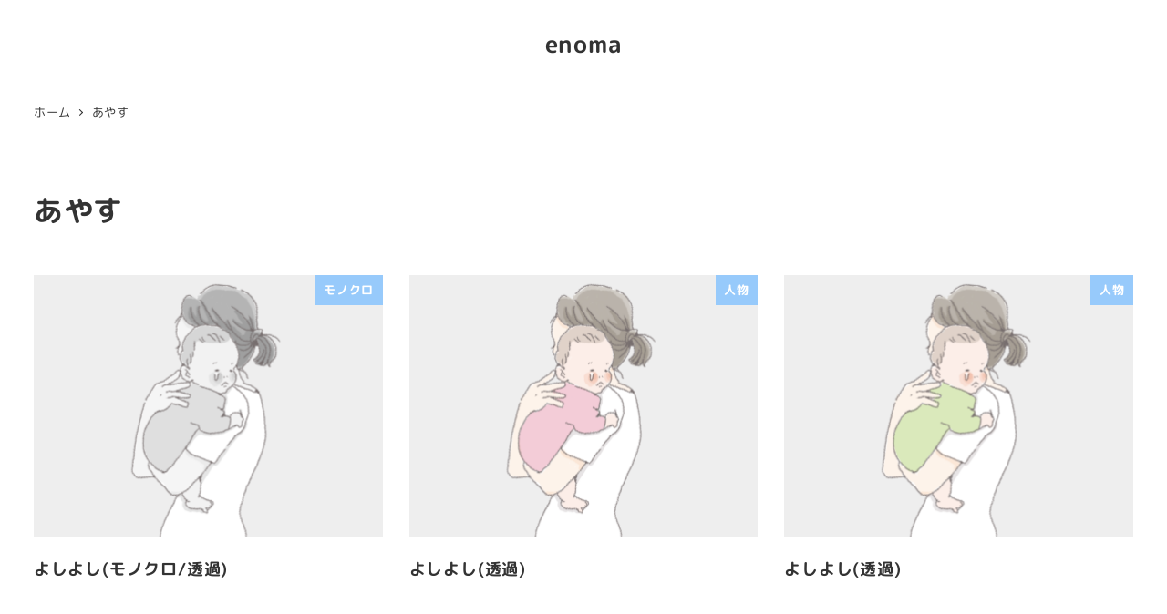

--- FILE ---
content_type: application/javascript
request_url: https://enoma.link/wp-content/themes/snow-monkey/assets/js/sidebar-sticky-widget-area.js?ver=1734571306
body_size: 882
content:
(()=>{"use strict";const e=function(e,t){var n;try{n=new CustomEvent(t)}catch(e){(n=document.createEvent("CustomEvent")).initCustomEvent(t,!1,!1,null)}e.dispatchEvent(n)};var t,n=window.innerWidth,i=window.innerHeight;function o(){const e=document.getElementsByClassName("l-header");if(!(1>e.length))return e[0]}function r(){const e=document.getElementsByClassName("l-header__drop-nav");if(!(1>e.length))return e[0]}function s(e,t){if(e)return window.getComputedStyle(e).getPropertyValue(t)}function d(e,t,n){e.style[t]=n}t="inc2734/dispatch-custom-resize-event/dispatch",Boolean(sessionStorage.getItem(t))||window.addEventListener("resize",(function(){window.innerWidth!==n?(e(window,"resize:width"),n=window.innerWidth,i=window.innerHeight):function(){if(e(window,"resize:height"),window.innerHeight===i)e(window,"resize:height:undo");else{e(window,"resize:height:update");var t=/iP(hone|(o|a)d)/.test(navigator.userAgent);49<Math.abs(window.innerHeight-i)&&t&&e(window,"resize:height:ios")}}()}),!1),sessionStorage.setItem(t,!0),window.addEventListener("beforeunload",(function(){return sessionStorage.removeItem(t)}),!1);const c=e=>{const t="sticky"===s(e,"position"),n=(parseInt(s(e,"margin-top")),function(e={}){const t=document.getElementById("wpadminbar");let n=0;t&&(n="fixed"===s(t,"position")?parseInt(s(function(){const e=document.getElementsByTagName("html");if(!(1>e.length))return e[0]}(),"margin-top")):n);const i=o();if(i){const t=s(i,"position");if("fixed"===t||"sticky"===t)return(function(e){return e.offsetWidth<document.documentElement.clientWidth}(i)?0:i.offsetHeight)+n;const d=r();if(d){const t=!0===e.forceDropNav||function(){const e=o(),t=r();return!(!e||!t)}()?d.offsetHeight:0;return t+n}}return n}({forceDropNav:!0})),i=()=>{const t=e.previousElementSibling;(()=>{if(t){const e=t.getBoundingClientRect();return e.y+e.height}return e.parentNode.getBoundingClientRect().y})()<=n&&d(e,"top",`${n}px`)};t?window.addEventListener("scroll",i,!1):(window.removeEventListener("scroll",i,!1),d(e,"top",""))};document.addEventListener("DOMContentLoaded",(()=>{const e=document.querySelector(".l-sidebar-sticky-widget-area");e&&(c(e),window.addEventListener("resize:width",(()=>c(e)),!1))}),!1)})();